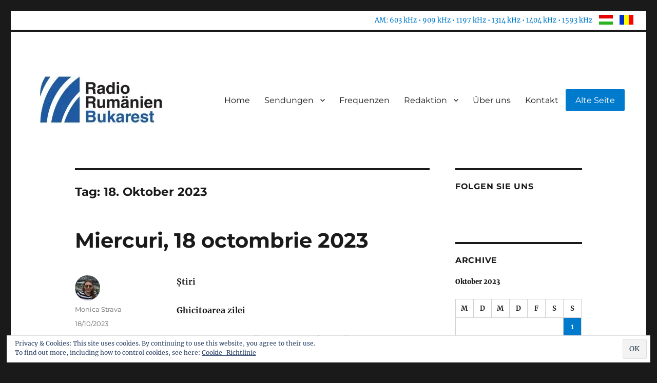

--- FILE ---
content_type: text/html; charset=UTF-8
request_url: https://www.radiobukarest.ro/2023/10/18/
body_size: 47881
content:
<!DOCTYPE html>
<html lang="de" class="no-js">
<head>
	<meta charset="UTF-8">
	<meta name="viewport" content="width=device-width, initial-scale=1">
	<link rel="profile" href="http://gmpg.org/xfn/11">
		<script>(function(html){html.className = html.className.replace(/\bno-js\b/,'js')})(document.documentElement);</script>
<title>18/10/2023 &#8211; Radio Rumänien Bukarest</title>
<meta name='robots' content='max-image-preview:large' />
	<style>img:is([sizes="auto" i], [sizes^="auto," i]) { contain-intrinsic-size: 3000px 1500px }</style>
	<!-- Jetpack Site Verification Tags -->
<link rel='dns-prefetch' href='//stats.wp.com' />
<link rel='dns-prefetch' href='//jetpack.wordpress.com' />
<link rel='dns-prefetch' href='//s0.wp.com' />
<link rel='dns-prefetch' href='//public-api.wordpress.com' />
<link rel='dns-prefetch' href='//0.gravatar.com' />
<link rel='dns-prefetch' href='//1.gravatar.com' />
<link rel='dns-prefetch' href='//2.gravatar.com' />
<link rel='preconnect' href='//c0.wp.com' />
<link rel='preconnect' href='//i0.wp.com' />
<link rel="alternate" type="application/rss+xml" title="Radio Rumänien Bukarest &raquo; Feed" href="https://www.radiobukarest.ro/feed/" />
<link rel="alternate" type="application/rss+xml" title="Radio Rumänien Bukarest &raquo; Kommentar-Feed" href="https://www.radiobukarest.ro/comments/feed/" />
<script>
window._wpemojiSettings = {"baseUrl":"https:\/\/s.w.org\/images\/core\/emoji\/15.1.0\/72x72\/","ext":".png","svgUrl":"https:\/\/s.w.org\/images\/core\/emoji\/15.1.0\/svg\/","svgExt":".svg","source":{"concatemoji":"https:\/\/www.radiobukarest.ro\/wp-includes\/js\/wp-emoji-release.min.js?ver=6.8.1"}};
/*! This file is auto-generated */
!function(i,n){var o,s,e;function c(e){try{var t={supportTests:e,timestamp:(new Date).valueOf()};sessionStorage.setItem(o,JSON.stringify(t))}catch(e){}}function p(e,t,n){e.clearRect(0,0,e.canvas.width,e.canvas.height),e.fillText(t,0,0);var t=new Uint32Array(e.getImageData(0,0,e.canvas.width,e.canvas.height).data),r=(e.clearRect(0,0,e.canvas.width,e.canvas.height),e.fillText(n,0,0),new Uint32Array(e.getImageData(0,0,e.canvas.width,e.canvas.height).data));return t.every(function(e,t){return e===r[t]})}function u(e,t,n){switch(t){case"flag":return n(e,"\ud83c\udff3\ufe0f\u200d\u26a7\ufe0f","\ud83c\udff3\ufe0f\u200b\u26a7\ufe0f")?!1:!n(e,"\ud83c\uddfa\ud83c\uddf3","\ud83c\uddfa\u200b\ud83c\uddf3")&&!n(e,"\ud83c\udff4\udb40\udc67\udb40\udc62\udb40\udc65\udb40\udc6e\udb40\udc67\udb40\udc7f","\ud83c\udff4\u200b\udb40\udc67\u200b\udb40\udc62\u200b\udb40\udc65\u200b\udb40\udc6e\u200b\udb40\udc67\u200b\udb40\udc7f");case"emoji":return!n(e,"\ud83d\udc26\u200d\ud83d\udd25","\ud83d\udc26\u200b\ud83d\udd25")}return!1}function f(e,t,n){var r="undefined"!=typeof WorkerGlobalScope&&self instanceof WorkerGlobalScope?new OffscreenCanvas(300,150):i.createElement("canvas"),a=r.getContext("2d",{willReadFrequently:!0}),o=(a.textBaseline="top",a.font="600 32px Arial",{});return e.forEach(function(e){o[e]=t(a,e,n)}),o}function t(e){var t=i.createElement("script");t.src=e,t.defer=!0,i.head.appendChild(t)}"undefined"!=typeof Promise&&(o="wpEmojiSettingsSupports",s=["flag","emoji"],n.supports={everything:!0,everythingExceptFlag:!0},e=new Promise(function(e){i.addEventListener("DOMContentLoaded",e,{once:!0})}),new Promise(function(t){var n=function(){try{var e=JSON.parse(sessionStorage.getItem(o));if("object"==typeof e&&"number"==typeof e.timestamp&&(new Date).valueOf()<e.timestamp+604800&&"object"==typeof e.supportTests)return e.supportTests}catch(e){}return null}();if(!n){if("undefined"!=typeof Worker&&"undefined"!=typeof OffscreenCanvas&&"undefined"!=typeof URL&&URL.createObjectURL&&"undefined"!=typeof Blob)try{var e="postMessage("+f.toString()+"("+[JSON.stringify(s),u.toString(),p.toString()].join(",")+"));",r=new Blob([e],{type:"text/javascript"}),a=new Worker(URL.createObjectURL(r),{name:"wpTestEmojiSupports"});return void(a.onmessage=function(e){c(n=e.data),a.terminate(),t(n)})}catch(e){}c(n=f(s,u,p))}t(n)}).then(function(e){for(var t in e)n.supports[t]=e[t],n.supports.everything=n.supports.everything&&n.supports[t],"flag"!==t&&(n.supports.everythingExceptFlag=n.supports.everythingExceptFlag&&n.supports[t]);n.supports.everythingExceptFlag=n.supports.everythingExceptFlag&&!n.supports.flag,n.DOMReady=!1,n.readyCallback=function(){n.DOMReady=!0}}).then(function(){return e}).then(function(){var e;n.supports.everything||(n.readyCallback(),(e=n.source||{}).concatemoji?t(e.concatemoji):e.wpemoji&&e.twemoji&&(t(e.twemoji),t(e.wpemoji)))}))}((window,document),window._wpemojiSettings);
</script>
<link rel='stylesheet' id='twentysixteen-jetpack-css' href='https://c0.wp.com/p/jetpack/14.7/modules/theme-tools/compat/twentysixteen.css' media='all' />
<style id='wp-emoji-styles-inline-css'>

	img.wp-smiley, img.emoji {
		display: inline !important;
		border: none !important;
		box-shadow: none !important;
		height: 1em !important;
		width: 1em !important;
		margin: 0 0.07em !important;
		vertical-align: -0.1em !important;
		background: none !important;
		padding: 0 !important;
	}
</style>
<link rel='stylesheet' id='wp-block-library-css' href='https://c0.wp.com/c/6.8.1/wp-includes/css/dist/block-library/style.min.css' media='all' />
<style id='wp-block-library-theme-inline-css'>
.wp-block-audio :where(figcaption){color:#555;font-size:13px;text-align:center}.is-dark-theme .wp-block-audio :where(figcaption){color:#ffffffa6}.wp-block-audio{margin:0 0 1em}.wp-block-code{border:1px solid #ccc;border-radius:4px;font-family:Menlo,Consolas,monaco,monospace;padding:.8em 1em}.wp-block-embed :where(figcaption){color:#555;font-size:13px;text-align:center}.is-dark-theme .wp-block-embed :where(figcaption){color:#ffffffa6}.wp-block-embed{margin:0 0 1em}.blocks-gallery-caption{color:#555;font-size:13px;text-align:center}.is-dark-theme .blocks-gallery-caption{color:#ffffffa6}:root :where(.wp-block-image figcaption){color:#555;font-size:13px;text-align:center}.is-dark-theme :root :where(.wp-block-image figcaption){color:#ffffffa6}.wp-block-image{margin:0 0 1em}.wp-block-pullquote{border-bottom:4px solid;border-top:4px solid;color:currentColor;margin-bottom:1.75em}.wp-block-pullquote cite,.wp-block-pullquote footer,.wp-block-pullquote__citation{color:currentColor;font-size:.8125em;font-style:normal;text-transform:uppercase}.wp-block-quote{border-left:.25em solid;margin:0 0 1.75em;padding-left:1em}.wp-block-quote cite,.wp-block-quote footer{color:currentColor;font-size:.8125em;font-style:normal;position:relative}.wp-block-quote:where(.has-text-align-right){border-left:none;border-right:.25em solid;padding-left:0;padding-right:1em}.wp-block-quote:where(.has-text-align-center){border:none;padding-left:0}.wp-block-quote.is-large,.wp-block-quote.is-style-large,.wp-block-quote:where(.is-style-plain){border:none}.wp-block-search .wp-block-search__label{font-weight:700}.wp-block-search__button{border:1px solid #ccc;padding:.375em .625em}:where(.wp-block-group.has-background){padding:1.25em 2.375em}.wp-block-separator.has-css-opacity{opacity:.4}.wp-block-separator{border:none;border-bottom:2px solid;margin-left:auto;margin-right:auto}.wp-block-separator.has-alpha-channel-opacity{opacity:1}.wp-block-separator:not(.is-style-wide):not(.is-style-dots){width:100px}.wp-block-separator.has-background:not(.is-style-dots){border-bottom:none;height:1px}.wp-block-separator.has-background:not(.is-style-wide):not(.is-style-dots){height:2px}.wp-block-table{margin:0 0 1em}.wp-block-table td,.wp-block-table th{word-break:normal}.wp-block-table :where(figcaption){color:#555;font-size:13px;text-align:center}.is-dark-theme .wp-block-table :where(figcaption){color:#ffffffa6}.wp-block-video :where(figcaption){color:#555;font-size:13px;text-align:center}.is-dark-theme .wp-block-video :where(figcaption){color:#ffffffa6}.wp-block-video{margin:0 0 1em}:root :where(.wp-block-template-part.has-background){margin-bottom:0;margin-top:0;padding:1.25em 2.375em}
</style>
<style id='classic-theme-styles-inline-css'>
/*! This file is auto-generated */
.wp-block-button__link{color:#fff;background-color:#32373c;border-radius:9999px;box-shadow:none;text-decoration:none;padding:calc(.667em + 2px) calc(1.333em + 2px);font-size:1.125em}.wp-block-file__button{background:#32373c;color:#fff;text-decoration:none}
</style>
<link rel='stylesheet' id='mediaelement-css' href='https://c0.wp.com/c/6.8.1/wp-includes/js/mediaelement/mediaelementplayer-legacy.min.css' media='all' />
<link rel='stylesheet' id='wp-mediaelement-css' href='https://c0.wp.com/c/6.8.1/wp-includes/js/mediaelement/wp-mediaelement.min.css' media='all' />
<style id='jetpack-sharing-buttons-style-inline-css'>
.jetpack-sharing-buttons__services-list{display:flex;flex-direction:row;flex-wrap:wrap;gap:0;list-style-type:none;margin:5px;padding:0}.jetpack-sharing-buttons__services-list.has-small-icon-size{font-size:12px}.jetpack-sharing-buttons__services-list.has-normal-icon-size{font-size:16px}.jetpack-sharing-buttons__services-list.has-large-icon-size{font-size:24px}.jetpack-sharing-buttons__services-list.has-huge-icon-size{font-size:36px}@media print{.jetpack-sharing-buttons__services-list{display:none!important}}.editor-styles-wrapper .wp-block-jetpack-sharing-buttons{gap:0;padding-inline-start:0}ul.jetpack-sharing-buttons__services-list.has-background{padding:1.25em 2.375em}
</style>
<style id='global-styles-inline-css'>
:root{--wp--preset--aspect-ratio--square: 1;--wp--preset--aspect-ratio--4-3: 4/3;--wp--preset--aspect-ratio--3-4: 3/4;--wp--preset--aspect-ratio--3-2: 3/2;--wp--preset--aspect-ratio--2-3: 2/3;--wp--preset--aspect-ratio--16-9: 16/9;--wp--preset--aspect-ratio--9-16: 9/16;--wp--preset--color--black: #000000;--wp--preset--color--cyan-bluish-gray: #abb8c3;--wp--preset--color--white: #fff;--wp--preset--color--pale-pink: #f78da7;--wp--preset--color--vivid-red: #cf2e2e;--wp--preset--color--luminous-vivid-orange: #ff6900;--wp--preset--color--luminous-vivid-amber: #fcb900;--wp--preset--color--light-green-cyan: #7bdcb5;--wp--preset--color--vivid-green-cyan: #00d084;--wp--preset--color--pale-cyan-blue: #8ed1fc;--wp--preset--color--vivid-cyan-blue: #0693e3;--wp--preset--color--vivid-purple: #9b51e0;--wp--preset--color--dark-gray: #1a1a1a;--wp--preset--color--medium-gray: #686868;--wp--preset--color--light-gray: #e5e5e5;--wp--preset--color--blue-gray: #4d545c;--wp--preset--color--bright-blue: #007acc;--wp--preset--color--light-blue: #9adffd;--wp--preset--color--dark-brown: #402b30;--wp--preset--color--medium-brown: #774e24;--wp--preset--color--dark-red: #640c1f;--wp--preset--color--bright-red: #ff675f;--wp--preset--color--yellow: #ffef8e;--wp--preset--gradient--vivid-cyan-blue-to-vivid-purple: linear-gradient(135deg,rgba(6,147,227,1) 0%,rgb(155,81,224) 100%);--wp--preset--gradient--light-green-cyan-to-vivid-green-cyan: linear-gradient(135deg,rgb(122,220,180) 0%,rgb(0,208,130) 100%);--wp--preset--gradient--luminous-vivid-amber-to-luminous-vivid-orange: linear-gradient(135deg,rgba(252,185,0,1) 0%,rgba(255,105,0,1) 100%);--wp--preset--gradient--luminous-vivid-orange-to-vivid-red: linear-gradient(135deg,rgba(255,105,0,1) 0%,rgb(207,46,46) 100%);--wp--preset--gradient--very-light-gray-to-cyan-bluish-gray: linear-gradient(135deg,rgb(238,238,238) 0%,rgb(169,184,195) 100%);--wp--preset--gradient--cool-to-warm-spectrum: linear-gradient(135deg,rgb(74,234,220) 0%,rgb(151,120,209) 20%,rgb(207,42,186) 40%,rgb(238,44,130) 60%,rgb(251,105,98) 80%,rgb(254,248,76) 100%);--wp--preset--gradient--blush-light-purple: linear-gradient(135deg,rgb(255,206,236) 0%,rgb(152,150,240) 100%);--wp--preset--gradient--blush-bordeaux: linear-gradient(135deg,rgb(254,205,165) 0%,rgb(254,45,45) 50%,rgb(107,0,62) 100%);--wp--preset--gradient--luminous-dusk: linear-gradient(135deg,rgb(255,203,112) 0%,rgb(199,81,192) 50%,rgb(65,88,208) 100%);--wp--preset--gradient--pale-ocean: linear-gradient(135deg,rgb(255,245,203) 0%,rgb(182,227,212) 50%,rgb(51,167,181) 100%);--wp--preset--gradient--electric-grass: linear-gradient(135deg,rgb(202,248,128) 0%,rgb(113,206,126) 100%);--wp--preset--gradient--midnight: linear-gradient(135deg,rgb(2,3,129) 0%,rgb(40,116,252) 100%);--wp--preset--font-size--small: 13px;--wp--preset--font-size--medium: 20px;--wp--preset--font-size--large: 36px;--wp--preset--font-size--x-large: 42px;--wp--preset--spacing--20: 0.44rem;--wp--preset--spacing--30: 0.67rem;--wp--preset--spacing--40: 1rem;--wp--preset--spacing--50: 1.5rem;--wp--preset--spacing--60: 2.25rem;--wp--preset--spacing--70: 3.38rem;--wp--preset--spacing--80: 5.06rem;--wp--preset--shadow--natural: 6px 6px 9px rgba(0, 0, 0, 0.2);--wp--preset--shadow--deep: 12px 12px 50px rgba(0, 0, 0, 0.4);--wp--preset--shadow--sharp: 6px 6px 0px rgba(0, 0, 0, 0.2);--wp--preset--shadow--outlined: 6px 6px 0px -3px rgba(255, 255, 255, 1), 6px 6px rgba(0, 0, 0, 1);--wp--preset--shadow--crisp: 6px 6px 0px rgba(0, 0, 0, 1);}:where(.is-layout-flex){gap: 0.5em;}:where(.is-layout-grid){gap: 0.5em;}body .is-layout-flex{display: flex;}.is-layout-flex{flex-wrap: wrap;align-items: center;}.is-layout-flex > :is(*, div){margin: 0;}body .is-layout-grid{display: grid;}.is-layout-grid > :is(*, div){margin: 0;}:where(.wp-block-columns.is-layout-flex){gap: 2em;}:where(.wp-block-columns.is-layout-grid){gap: 2em;}:where(.wp-block-post-template.is-layout-flex){gap: 1.25em;}:where(.wp-block-post-template.is-layout-grid){gap: 1.25em;}.has-black-color{color: var(--wp--preset--color--black) !important;}.has-cyan-bluish-gray-color{color: var(--wp--preset--color--cyan-bluish-gray) !important;}.has-white-color{color: var(--wp--preset--color--white) !important;}.has-pale-pink-color{color: var(--wp--preset--color--pale-pink) !important;}.has-vivid-red-color{color: var(--wp--preset--color--vivid-red) !important;}.has-luminous-vivid-orange-color{color: var(--wp--preset--color--luminous-vivid-orange) !important;}.has-luminous-vivid-amber-color{color: var(--wp--preset--color--luminous-vivid-amber) !important;}.has-light-green-cyan-color{color: var(--wp--preset--color--light-green-cyan) !important;}.has-vivid-green-cyan-color{color: var(--wp--preset--color--vivid-green-cyan) !important;}.has-pale-cyan-blue-color{color: var(--wp--preset--color--pale-cyan-blue) !important;}.has-vivid-cyan-blue-color{color: var(--wp--preset--color--vivid-cyan-blue) !important;}.has-vivid-purple-color{color: var(--wp--preset--color--vivid-purple) !important;}.has-black-background-color{background-color: var(--wp--preset--color--black) !important;}.has-cyan-bluish-gray-background-color{background-color: var(--wp--preset--color--cyan-bluish-gray) !important;}.has-white-background-color{background-color: var(--wp--preset--color--white) !important;}.has-pale-pink-background-color{background-color: var(--wp--preset--color--pale-pink) !important;}.has-vivid-red-background-color{background-color: var(--wp--preset--color--vivid-red) !important;}.has-luminous-vivid-orange-background-color{background-color: var(--wp--preset--color--luminous-vivid-orange) !important;}.has-luminous-vivid-amber-background-color{background-color: var(--wp--preset--color--luminous-vivid-amber) !important;}.has-light-green-cyan-background-color{background-color: var(--wp--preset--color--light-green-cyan) !important;}.has-vivid-green-cyan-background-color{background-color: var(--wp--preset--color--vivid-green-cyan) !important;}.has-pale-cyan-blue-background-color{background-color: var(--wp--preset--color--pale-cyan-blue) !important;}.has-vivid-cyan-blue-background-color{background-color: var(--wp--preset--color--vivid-cyan-blue) !important;}.has-vivid-purple-background-color{background-color: var(--wp--preset--color--vivid-purple) !important;}.has-black-border-color{border-color: var(--wp--preset--color--black) !important;}.has-cyan-bluish-gray-border-color{border-color: var(--wp--preset--color--cyan-bluish-gray) !important;}.has-white-border-color{border-color: var(--wp--preset--color--white) !important;}.has-pale-pink-border-color{border-color: var(--wp--preset--color--pale-pink) !important;}.has-vivid-red-border-color{border-color: var(--wp--preset--color--vivid-red) !important;}.has-luminous-vivid-orange-border-color{border-color: var(--wp--preset--color--luminous-vivid-orange) !important;}.has-luminous-vivid-amber-border-color{border-color: var(--wp--preset--color--luminous-vivid-amber) !important;}.has-light-green-cyan-border-color{border-color: var(--wp--preset--color--light-green-cyan) !important;}.has-vivid-green-cyan-border-color{border-color: var(--wp--preset--color--vivid-green-cyan) !important;}.has-pale-cyan-blue-border-color{border-color: var(--wp--preset--color--pale-cyan-blue) !important;}.has-vivid-cyan-blue-border-color{border-color: var(--wp--preset--color--vivid-cyan-blue) !important;}.has-vivid-purple-border-color{border-color: var(--wp--preset--color--vivid-purple) !important;}.has-vivid-cyan-blue-to-vivid-purple-gradient-background{background: var(--wp--preset--gradient--vivid-cyan-blue-to-vivid-purple) !important;}.has-light-green-cyan-to-vivid-green-cyan-gradient-background{background: var(--wp--preset--gradient--light-green-cyan-to-vivid-green-cyan) !important;}.has-luminous-vivid-amber-to-luminous-vivid-orange-gradient-background{background: var(--wp--preset--gradient--luminous-vivid-amber-to-luminous-vivid-orange) !important;}.has-luminous-vivid-orange-to-vivid-red-gradient-background{background: var(--wp--preset--gradient--luminous-vivid-orange-to-vivid-red) !important;}.has-very-light-gray-to-cyan-bluish-gray-gradient-background{background: var(--wp--preset--gradient--very-light-gray-to-cyan-bluish-gray) !important;}.has-cool-to-warm-spectrum-gradient-background{background: var(--wp--preset--gradient--cool-to-warm-spectrum) !important;}.has-blush-light-purple-gradient-background{background: var(--wp--preset--gradient--blush-light-purple) !important;}.has-blush-bordeaux-gradient-background{background: var(--wp--preset--gradient--blush-bordeaux) !important;}.has-luminous-dusk-gradient-background{background: var(--wp--preset--gradient--luminous-dusk) !important;}.has-pale-ocean-gradient-background{background: var(--wp--preset--gradient--pale-ocean) !important;}.has-electric-grass-gradient-background{background: var(--wp--preset--gradient--electric-grass) !important;}.has-midnight-gradient-background{background: var(--wp--preset--gradient--midnight) !important;}.has-small-font-size{font-size: var(--wp--preset--font-size--small) !important;}.has-medium-font-size{font-size: var(--wp--preset--font-size--medium) !important;}.has-large-font-size{font-size: var(--wp--preset--font-size--large) !important;}.has-x-large-font-size{font-size: var(--wp--preset--font-size--x-large) !important;}
:where(.wp-block-post-template.is-layout-flex){gap: 1.25em;}:where(.wp-block-post-template.is-layout-grid){gap: 1.25em;}
:where(.wp-block-columns.is-layout-flex){gap: 2em;}:where(.wp-block-columns.is-layout-grid){gap: 2em;}
:root :where(.wp-block-pullquote){font-size: 1.5em;line-height: 1.6;}
</style>
<link rel='stylesheet' id='parent-style-css' href='https://www.radiobukarest.ro/wp-content/themes/twentysixteen/style.css?ver=6.8.1' media='all' />
<link rel='stylesheet' id='child-style-css' href='https://www.radiobukarest.ro/wp-content/themes/twentysixteen-child/style.css?ver=6.8.1' media='all' />
<link rel='stylesheet' id='twentysixteen-fonts-css' href='https://www.radiobukarest.ro/wp-content/themes/twentysixteen/fonts/merriweather-plus-montserrat-plus-inconsolata.css?ver=20230328' media='all' />
<link rel='stylesheet' id='genericons-css' href='https://c0.wp.com/p/jetpack/14.7/_inc/genericons/genericons/genericons.css' media='all' />
<link rel='stylesheet' id='twentysixteen-style-css' href='https://www.radiobukarest.ro/wp-content/themes/twentysixteen-child/style.css?ver=20250415' media='all' />
<link rel='stylesheet' id='twentysixteen-block-style-css' href='https://www.radiobukarest.ro/wp-content/themes/twentysixteen/css/blocks.css?ver=20240817' media='all' />
<!--[if lt IE 10]>
<link rel='stylesheet' id='twentysixteen-ie-css' href='https://www.radiobukarest.ro/wp-content/themes/twentysixteen/css/ie.css?ver=20170530' media='all' />
<![endif]-->
<!--[if lt IE 9]>
<link rel='stylesheet' id='twentysixteen-ie8-css' href='https://www.radiobukarest.ro/wp-content/themes/twentysixteen/css/ie8.css?ver=20170530' media='all' />
<![endif]-->
<!--[if lt IE 8]>
<link rel='stylesheet' id='twentysixteen-ie7-css' href='https://www.radiobukarest.ro/wp-content/themes/twentysixteen/css/ie7.css?ver=20170530' media='all' />
<![endif]-->
<style id='jetpack_facebook_likebox-inline-css'>
.widget_facebook_likebox {
	overflow: hidden;
}

</style>
<!--[if lt IE 9]>
<script src="https://www.radiobukarest.ro/wp-content/themes/twentysixteen/js/html5.js?ver=3.7.3" id="twentysixteen-html5-js"></script>
<![endif]-->
<script src="https://c0.wp.com/c/6.8.1/wp-includes/js/jquery/jquery.min.js" id="jquery-core-js"></script>
<script src="https://c0.wp.com/c/6.8.1/wp-includes/js/jquery/jquery-migrate.min.js" id="jquery-migrate-js"></script>
<script id="twentysixteen-script-js-extra">
var screenReaderText = {"expand":"Untermen\u00fc anzeigen","collapse":"Untermen\u00fc verbergen"};
</script>
<script src="https://www.radiobukarest.ro/wp-content/themes/twentysixteen/js/functions.js?ver=20230629" id="twentysixteen-script-js" defer data-wp-strategy="defer"></script>
<link rel="https://api.w.org/" href="https://www.radiobukarest.ro/wp-json/" /><link rel="EditURI" type="application/rsd+xml" title="RSD" href="https://www.radiobukarest.ro/xmlrpc.php?rsd" />
<meta name="generator" content="WordPress 6.8.1" />
	<style>img#wpstats{display:none}</style>
				<style type="text/css" id="twentysixteen-header-css">
		.site-branding {
			margin: 0 auto 0 0;
		}

		.site-branding .site-title,
		.site-description {
			clip-path: inset(50%);
			position: absolute;
		}
		</style>
		
<!-- Jetpack Open Graph Tags -->
<meta property="og:type" content="website" />
<meta property="og:title" content="18/10/2023 &#8211; Radio Rumänien Bukarest" />
<meta property="og:site_name" content="Radio Rumänien Bukarest" />
<meta property="og:image" content="https://i0.wp.com/www.radiobukarest.ro/wp-content/uploads/2019/10/cropped-LOGO-big-3.jpg?fit=512%2C512&#038;ssl=1" />
<meta property="og:image:width" content="512" />
<meta property="og:image:height" content="512" />
<meta property="og:image:alt" content="" />
<meta property="og:locale" content="de_DE" />

<!-- End Jetpack Open Graph Tags -->
<link rel="icon" href="https://i0.wp.com/www.radiobukarest.ro/wp-content/uploads/2019/10/cropped-LOGO-big-3.jpg?fit=32%2C32&#038;ssl=1" sizes="32x32" />
<link rel="icon" href="https://i0.wp.com/www.radiobukarest.ro/wp-content/uploads/2019/10/cropped-LOGO-big-3.jpg?fit=192%2C192&#038;ssl=1" sizes="192x192" />
<link rel="apple-touch-icon" href="https://i0.wp.com/www.radiobukarest.ro/wp-content/uploads/2019/10/cropped-LOGO-big-3.jpg?fit=180%2C180&#038;ssl=1" />
<meta name="msapplication-TileImage" content="https://i0.wp.com/www.radiobukarest.ro/wp-content/uploads/2019/10/cropped-LOGO-big-3.jpg?fit=270%2C270&#038;ssl=1" />
</head>

<body class="archive date wp-custom-logo wp-embed-responsive wp-theme-twentysixteen wp-child-theme-twentysixteen-child group-blog hfeed">

<!-- Global site tag (gtag.js) - Google Analytics -->
<script async src="https://www.googletagmanager.com/gtag/js?id=UA-50143410-2"></script>
<script>
  window.dataLayer = window.dataLayer || [];
  function gtag(){dataLayer.push(arguments);}
  gtag('js', new Date());

  gtag('config', 'UA-12488355-2');
</script>

<!-- Global site tag (gtag.js) - Google Analytics -->
<script async src="https://www.googletagmanager.com/gtag/js?id=G-0GRWQR81VP"></script>
<script>
  window.dataLayer = window.dataLayer || [];
  function gtag(){dataLayer.push(arguments);}
  gtag('js', new Date());

  gtag('config', 'G-0GRWQR81VP');
</script>

<!-- Google tag (gtag.js) -->
<script async src="https://www.googletagmanager.com/gtag/js?id=G-G8CBHLSZ6D"></script>
<script>
  window.dataLayer = window.dataLayer || [];
  function gtag(){dataLayer.push(arguments);}
  gtag('js', new Date());

  gtag('config', 'G-G8CBHLSZ6D');
</script>
<div id="page" class="site">

			
					<div id="top-bar">
			<div class="container">
				<section id="custom_html-3" class="widget_text widget widget_custom_html"><div class="textwidget custom-html-widget"><a class="frequencies">AM: 603 kHz • 909 kHz • 1197 kHz • 1314 kHz • 1404 kHz • 1593 kHz</a>
<a href="https://bukarestiradio.ro"><div id="flag-hu">&nbsp;</div></a>
<a href="?p=465"><div id="flag-ro">&nbsp;</div></a>
</div></section>			</div>
		</div>
				
	<div class="site-inner">
		<a class="skip-link screen-reader-text" href="#content">Zum Inhalt springen</a>
		<header id="masthead" class="site-header" role="banner">
			<div class="site-header-main">
				<div class="site-branding">
					<a href="https://www.radiobukarest.ro/" class="custom-logo-link" rel="home"><img width="240" height="94" src="https://i0.wp.com/www.radiobukarest.ro/wp-content/uploads/2019/10/cropped-LOGO-big-4.jpg?fit=240%2C94&amp;ssl=1" class="custom-logo" alt="Radio Rumänien Bukarest" decoding="async" data-attachment-id="190" data-permalink="https://www.radiobukarest.ro/cropped-logo-big-4-jpg/" data-orig-file="https://i0.wp.com/www.radiobukarest.ro/wp-content/uploads/2019/10/cropped-LOGO-big-4.jpg?fit=240%2C94&amp;ssl=1" data-orig-size="240,94" data-comments-opened="0" data-image-meta="{&quot;aperture&quot;:&quot;0&quot;,&quot;credit&quot;:&quot;&quot;,&quot;camera&quot;:&quot;&quot;,&quot;caption&quot;:&quot;&quot;,&quot;created_timestamp&quot;:&quot;0&quot;,&quot;copyright&quot;:&quot;&quot;,&quot;focal_length&quot;:&quot;0&quot;,&quot;iso&quot;:&quot;0&quot;,&quot;shutter_speed&quot;:&quot;0&quot;,&quot;title&quot;:&quot;&quot;,&quot;orientation&quot;:&quot;0&quot;}" data-image-title="cropped-LOGO-big-4.jpg" data-image-description="&lt;p&gt;https://germana2.srr.ro/wp-content/uploads/2019/10/cropped-LOGO-big-4.jpg&lt;/p&gt;
" data-image-caption="" data-medium-file="https://i0.wp.com/www.radiobukarest.ro/wp-content/uploads/2019/10/cropped-LOGO-big-4.jpg?fit=240%2C94&amp;ssl=1" data-large-file="https://i0.wp.com/www.radiobukarest.ro/wp-content/uploads/2019/10/cropped-LOGO-big-4.jpg?fit=240%2C94&amp;ssl=1" /></a>
											<p class="site-title"><a href="https://www.radiobukarest.ro/" rel="home">Radio Rumänien Bukarest</a></p>
												<p class="site-description">Minderheitenredaktion des öffentlich-rechtlichen Rundfunks in Rumänien</p>
									</div><!-- .site-branding -->

									<button id="menu-toggle" class="menu-toggle">Menü</button>

					<div id="site-header-menu" class="site-header-menu">
													<nav id="site-navigation" class="main-navigation" role="navigation" aria-label="Primäres Menü">
								<div class="menu-hauptmenue-container"><ul id="menu-hauptmenue" class="primary-menu"><li id="menu-item-9" class="menu-item menu-item-type-custom menu-item-object-custom menu-item-home menu-item-9"><a href="https://www.radiobukarest.ro">Home</a></li>
<li id="menu-item-249" class="menu-item menu-item-type-taxonomy menu-item-object-category menu-item-has-children menu-item-249"><a href="https://www.radiobukarest.ro/category/sendungen/">Sendungen</a>
<ul class="sub-menu">
	<li id="menu-item-250" class="menu-item menu-item-type-taxonomy menu-item-object-category menu-item-250"><a href="https://www.radiobukarest.ro/category/sendungen/bericht/">Bericht</a></li>
	<li id="menu-item-251" class="menu-item menu-item-type-taxonomy menu-item-object-category menu-item-251"><a href="https://www.radiobukarest.ro/category/sendungen/interview/">Interview</a></li>
	<li id="menu-item-252" class="menu-item menu-item-type-taxonomy menu-item-object-category menu-item-252"><a href="https://www.radiobukarest.ro/category/sendungen/lokalinfos/">Lokalinfos</a></li>
	<li id="menu-item-253" class="menu-item menu-item-type-taxonomy menu-item-object-category menu-item-253"><a href="https://www.radiobukarest.ro/category/sendungen/reportage/">Reportage</a></li>
</ul>
</li>
<li id="menu-item-59" class="menu-item menu-item-type-post_type menu-item-object-page menu-item-59"><a href="https://www.radiobukarest.ro/frequenzen/">Frequenzen</a></li>
<li id="menu-item-386" class="menu-item menu-item-type-custom menu-item-object-custom menu-item-has-children menu-item-386"><a href="#">Redaktion</a>
<ul class="sub-menu">
	<li id="menu-item-101" class="menu-item menu-item-type-post_type menu-item-object-page menu-item-101"><a href="https://www.radiobukarest.ro/redakteure/">Redakteure</a></li>
	<li id="menu-item-100" class="menu-item menu-item-type-post_type menu-item-object-page menu-item-100"><a href="https://www.radiobukarest.ro/mitarbeiter/">Mitarbeiter</a></li>
</ul>
</li>
<li id="menu-item-57" class="menu-item menu-item-type-post_type menu-item-object-page menu-item-57"><a href="https://www.radiobukarest.ro/uber-uns/">Über uns</a></li>
<li id="menu-item-58" class="menu-item menu-item-type-post_type menu-item-object-page menu-item-58"><a href="https://www.radiobukarest.ro/kontakt/">Kontakt</a></li>
<li id="menu-item-162" class="menu-item menu-item-type-custom menu-item-object-custom menu-item-162"><a href="https://alt.radiobukarest.ro">Alte Seite</a></li>
</ul></div>							</nav><!-- .main-navigation -->
						
											</div><!-- .site-header-menu -->
							</div><!-- .site-header-main -->

					</header><!-- .site-header -->

		<div id="content" class="site-content">

	<div id="primary" class="content-area">
		<main id="main" class="site-main">

		
			<header class="page-header">
				<h1 class="page-title">Tag: <span>18. Oktober 2023</span></h1>			</header><!-- .page-header -->

			
<article id="post-8986" class="post-8986 post type-post status-publish format-standard hentry category-sumar tag-deutsche-sendung-radio-bukarest tag-emisiunea-in-limba-germana-bucuresti">
	<header class="entry-header">
		
		<h2 class="entry-title"><a href="https://www.radiobukarest.ro/2023/10/18/miercuri-18-octombrie-2023/" rel="bookmark">Miercuri, 18 octombrie 2023</a></h2>	</header><!-- .entry-header -->

	
	
	<div class="entry-content">
		
<p><strong>Știri</strong></p>



<p><strong>Ghicitoarea zilei</strong></p>



<p><strong>Actualitatea sibiană</strong>: La Sibiu este în desfăşurare a 30-a ediţie a Astra Film Festival, festivalul de filme documentare. Detalii despre program pe: www.astrafilm.ro / joi, 19 octombrie 2023, ora 14:00, la Muzeul de Artă Contemporană (str. Tribunei, Nr. 6) va avea loc vernisajul expoziției „Sunny Day at Hanging Rock” a artistului Dan Voinea, curatori Valentin Trifescu şi Raluca Cobuz/ Teatrul de Balet Sibiu prezintă joi, 19 octombrie, premiera spectacolului „Cavalerul Rozelor”, muzica: Richard Strauß, coregrafie: Alisha Gardner/ oferta Teatrului Gong: spectacolul „Un ghem de povești”, dramatizare după basme ucrainene de Martha Huryn, traducere în limba română de Raluca Rădulescu, regia: Iryna Tsypina se va juca pe 21 octombrie (ora 11:00 şi ora 18:00) şi pe 22 octombrie (ora 11:00) &#8211;&nbsp; 23 octombrie, spectacolul &#8222;Deine Band: ok.danke.tschuss&#8220;, trio-ul DEINE BAND:ok.danke.tschüss a înregistrat un album special pentru tinerii care învață limba germană (ora 18:00) &#8211; 24 octombrie, Concert în limba engleză cu Alexander Bălănescu și Ada Milea (ora 18:00)/concursul Sibiu Dance Competition între 20-22 octombrie la Centrul Cultural Ion Besoiu, detalii pe: www.sibiuballetprojects.eu</p>



<p>Legea pensiilor speciale şi Decada Culturii Germane din Banatul Montan sunt temele abordate de deputatul FDGR în Parlamentul României în interviul săptămânal acordat secţiei emisiunilor în limba germană a Radio România Timişoara</p>



<p><strong>Colocviul Teatrelor în Limbi ale Minorităților Naționale la Odorheiul Secuiesc (jud. Harghita) între 18-31 octombrie. </strong>Teatrul German de Stat din Timișoara participă cu spectacolul ”Leonce și Lena”, o satiră politică de Georg Büchner, în regia lui Niky Wolcz, sâmbătă, 21 octombrie&nbsp; &nbsp;</p>



<p><strong>Cele mai frumoase cărți din Austria, Elveția și Germania la Bucharest Graphic Days 2023.</strong> Cele mai reușite apariții editoriale din spațiul de limbă germană pot fi văzute între 20 octombrie și 10 noiembrie la Arcub Gabroveni, în cadrul celei de-a doua ediții a Bucharest Graphic Days</p>



<p><strong>Primăria din Roșia (jud. Sibiu) va construi un centru de colectare deșeuri prin aport voluntar</strong>. Detalii despre dotările centrului și despre regulile de funcționare pot fi găsite pe site-ul primăriei</p>



<p><strong>Istoria azi</strong>&nbsp; – 1386: deschiderea Universității din Heidelberg&nbsp; – 1922: se înființează &#8222;The British Broadcasting Company, Ltd.&#8220;, care va fi înlocuită în 1927 de &#8222;British Broadcasting Corporation&#8220; (BBC).</p>



<p><strong>Calendarul personalităţilor</strong> – 1663: Eugen de Savoia, feldmareșal al Sfântului Imperiu Roman, eliberatorul Ungariei și Transilvaniei de sub turci, guvernator al Banatului – 1859:&nbsp; – Henri Bergson, filosof francez, laureat al Premiului Nobel pentru Literatură</p>
	</div><!-- .entry-content -->

	<footer class="entry-footer">
		<span class="byline"><img alt='Avatar-Foto' src='https://www.radiobukarest.ro/wp-content/uploads/2020/05/20200506_221956-49x49.jpg' srcset='https://www.radiobukarest.ro/wp-content/uploads/2020/05/20200506_221956-98x98.jpg 2x' class='avatar avatar-49 photo' height='49' width='49' decoding='async'/><span class="screen-reader-text">Autor </span><span class="author vcard"><a class="url fn n" href="https://www.radiobukarest.ro/author/mstrava/">Monica Strava</a></span></span><span class="posted-on"><span class="screen-reader-text">Veröffentlicht am </span><a href="https://www.radiobukarest.ro/2023/10/18/miercuri-18-octombrie-2023/" rel="bookmark"><time class="entry-date published updated" datetime="2023-10-18T11:39:43+02:00">18/10/2023</time></a></span><span class="cat-links"><span class="screen-reader-text">Kategorien </span><a href="https://www.radiobukarest.ro/category/sumar/" rel="category tag">Sumarul emisiunii</a></span><span class="tags-links"><span class="screen-reader-text">Schlagwörter </span><a href="https://www.radiobukarest.ro/tag/deutsche-sendung-radio-bukarest/" rel="tag">deutsche Sendung Radio Bukarest</a>, <a href="https://www.radiobukarest.ro/tag/emisiunea-in-limba-germana-bucuresti/" rel="tag">emisiunea in limba germana Bucuresti</a></span>			</footer><!-- .entry-footer -->
</article><!-- #post-8986 -->

		</main><!-- .site-main -->
	</div><!-- .content-area -->

	<aside id="secondary" class="sidebar widget-area" role="complementary">


				<!-- Listing widgets -->
		<section id="facebook-likebox-2" class="widget widget_facebook_likebox"><h2 class="widget-title"><a href="https://www.facebook.com/Radio-Bukarest-112761195474025/">Folgen Sie uns</a></h2>		<div id="fb-root"></div>
		<div class="fb-page" data-href="https://www.facebook.com/Radio-Bukarest-112761195474025/" data-width="240"  data-height="432" data-hide-cover="false" data-show-facepile="true" data-tabs="false" data-hide-cta="false" data-small-header="false">
		<div class="fb-xfbml-parse-ignore"><blockquote cite="https://www.facebook.com/Radio-Bukarest-112761195474025/"><a href="https://www.facebook.com/Radio-Bukarest-112761195474025/">Folgen Sie uns</a></blockquote></div>
		</div>
		</section><section id="calendar-2" class="widget widget_calendar"><h2 class="widget-title">Archive</h2><div id="calendar_wrap" class="calendar_wrap"><table id="wp-calendar" class="wp-calendar-table">
	<caption>Oktober 2023</caption>
	<thead>
	<tr>
		<th scope="col" aria-label="Montag">M</th>
		<th scope="col" aria-label="Dienstag">D</th>
		<th scope="col" aria-label="Mittwoch">M</th>
		<th scope="col" aria-label="Donnerstag">D</th>
		<th scope="col" aria-label="Freitag">F</th>
		<th scope="col" aria-label="Samstag">S</th>
		<th scope="col" aria-label="Sonntag">S</th>
	</tr>
	</thead>
	<tbody>
	<tr>
		<td colspan="6" class="pad">&nbsp;</td><td><a href="https://www.radiobukarest.ro/2023/10/01/" aria-label="Beiträge veröffentlicht am 1. October 2023">1</a></td>
	</tr>
	<tr>
		<td><a href="https://www.radiobukarest.ro/2023/10/02/" aria-label="Beiträge veröffentlicht am 2. October 2023">2</a></td><td><a href="https://www.radiobukarest.ro/2023/10/03/" aria-label="Beiträge veröffentlicht am 3. October 2023">3</a></td><td><a href="https://www.radiobukarest.ro/2023/10/04/" aria-label="Beiträge veröffentlicht am 4. October 2023">4</a></td><td><a href="https://www.radiobukarest.ro/2023/10/05/" aria-label="Beiträge veröffentlicht am 5. October 2023">5</a></td><td><a href="https://www.radiobukarest.ro/2023/10/06/" aria-label="Beiträge veröffentlicht am 6. October 2023">6</a></td><td>7</td><td><a href="https://www.radiobukarest.ro/2023/10/08/" aria-label="Beiträge veröffentlicht am 8. October 2023">8</a></td>
	</tr>
	<tr>
		<td><a href="https://www.radiobukarest.ro/2023/10/09/" aria-label="Beiträge veröffentlicht am 9. October 2023">9</a></td><td><a href="https://www.radiobukarest.ro/2023/10/10/" aria-label="Beiträge veröffentlicht am 10. October 2023">10</a></td><td><a href="https://www.radiobukarest.ro/2023/10/11/" aria-label="Beiträge veröffentlicht am 11. October 2023">11</a></td><td><a href="https://www.radiobukarest.ro/2023/10/12/" aria-label="Beiträge veröffentlicht am 12. October 2023">12</a></td><td><a href="https://www.radiobukarest.ro/2023/10/13/" aria-label="Beiträge veröffentlicht am 13. October 2023">13</a></td><td><a href="https://www.radiobukarest.ro/2023/10/14/" aria-label="Beiträge veröffentlicht am 14. October 2023">14</a></td><td><a href="https://www.radiobukarest.ro/2023/10/15/" aria-label="Beiträge veröffentlicht am 15. October 2023">15</a></td>
	</tr>
	<tr>
		<td><a href="https://www.radiobukarest.ro/2023/10/16/" aria-label="Beiträge veröffentlicht am 16. October 2023">16</a></td><td><a href="https://www.radiobukarest.ro/2023/10/17/" aria-label="Beiträge veröffentlicht am 17. October 2023">17</a></td><td><a href="https://www.radiobukarest.ro/2023/10/18/" aria-label="Beiträge veröffentlicht am 18. October 2023">18</a></td><td><a href="https://www.radiobukarest.ro/2023/10/19/" aria-label="Beiträge veröffentlicht am 19. October 2023">19</a></td><td><a href="https://www.radiobukarest.ro/2023/10/20/" aria-label="Beiträge veröffentlicht am 20. October 2023">20</a></td><td><a href="https://www.radiobukarest.ro/2023/10/21/" aria-label="Beiträge veröffentlicht am 21. October 2023">21</a></td><td><a href="https://www.radiobukarest.ro/2023/10/22/" aria-label="Beiträge veröffentlicht am 22. October 2023">22</a></td>
	</tr>
	<tr>
		<td>23</td><td><a href="https://www.radiobukarest.ro/2023/10/24/" aria-label="Beiträge veröffentlicht am 24. October 2023">24</a></td><td><a href="https://www.radiobukarest.ro/2023/10/25/" aria-label="Beiträge veröffentlicht am 25. October 2023">25</a></td><td><a href="https://www.radiobukarest.ro/2023/10/26/" aria-label="Beiträge veröffentlicht am 26. October 2023">26</a></td><td><a href="https://www.radiobukarest.ro/2023/10/27/" aria-label="Beiträge veröffentlicht am 27. October 2023">27</a></td><td><a href="https://www.radiobukarest.ro/2023/10/28/" aria-label="Beiträge veröffentlicht am 28. October 2023">28</a></td><td><a href="https://www.radiobukarest.ro/2023/10/29/" aria-label="Beiträge veröffentlicht am 29. October 2023">29</a></td>
	</tr>
	<tr>
		<td><a href="https://www.radiobukarest.ro/2023/10/30/" aria-label="Beiträge veröffentlicht am 30. October 2023">30</a></td><td><a href="https://www.radiobukarest.ro/2023/10/31/" aria-label="Beiträge veröffentlicht am 31. October 2023">31</a></td>
		<td class="pad" colspan="5">&nbsp;</td>
	</tr>
	</tbody>
	</table><nav aria-label="Vorherige und nächste Monate" class="wp-calendar-nav">
		<span class="wp-calendar-nav-prev"><a href="https://www.radiobukarest.ro/2023/09/">&laquo; Sep.</a></span>
		<span class="pad">&nbsp;</span>
		<span class="wp-calendar-nav-next"><a href="https://www.radiobukarest.ro/2023/11/">Nov. &raquo;</a></span>
	</nav></div></section><section id="search-2" class="widget widget_search">
<form role="search" method="get" class="search-form" action="https://www.radiobukarest.ro/">
	<label>
		<span class="screen-reader-text">
			Suche nach:		</span>
		<input type="search" class="search-field" placeholder="Suchen …" value="" name="s" />
	</label>
	<button type="submit" class="search-submit"><span class="screen-reader-text">
		Suchen	</span></button>
</form>
</section><section id="eu_cookie_law_widget-2" class="widget widget_eu_cookie_law_widget">
<div
	class="hide-on-button"
	data-hide-timeout="30"
	data-consent-expiration="180"
	id="eu-cookie-law"
>
	<form method="post" id="jetpack-eu-cookie-law-form">
		<input type="submit" value="OK" class="accept" />
	</form>

	Privacy &amp; Cookies: This site uses cookies. By continuing to use this website, you agree to their use. <br />
To find out more, including how to control cookies, see here:
		<a href="https://automattic.com/cookies/" rel="nofollow">
		Cookie-Richtlinie	</a>
</div>
</section>
<!-- Recent posts-->
<section id="recent-posts" class="widget widget_recent_entries">
	<h2 class="widget-title">Neue Beiträge</h2>
		<ul>
			<li><a href="https://www.radiobukarest.ro/2025/12/24/freiwillige-in-botsch/">Freiwillige in Botsch</a></li><li><a href="https://www.radiobukarest.ro/2025/12/23/frohe-weihnachten-2/">Frohe Weihnachten!</a></li><li><a href="https://www.radiobukarest.ro/2025/12/23/zwischen-rueckblick-und-zuversicht-ovidiu-gant-ueber-das-politische-jahr/">Zwischen Rückblick und Zuversicht: Ovidiu Ganţ über das politische Jahr</a></li><li><a href="https://www.radiobukarest.ro/2025/12/23/weihnachtskonzert-der-neumarkter-philharmonie/">Weihnachtskonzert der Neumarkter Philharmonie</a></li><li><a href="https://www.radiobukarest.ro/2025/12/22/revista-2000-die-zeitschrift-aus-der-kiste/">Revista 2000+: Die Zeitschrift aus der Kiste</a></li>		</ul>
</section><!-- Recent posts-->

</aside><!-- .sidebar .widget-area -->
		</div><!-- .site-content -->

		<footer id="colophon" class="site-footer" role="contentinfo">
							<nav class="main-navigation" role="navigation" aria-label="Primäres Footer-Menü">
					<div class="menu-hauptmenue-container"><ul id="menu-hauptmenue-1" class="primary-menu"><li class="menu-item menu-item-type-custom menu-item-object-custom menu-item-home menu-item-9"><a href="https://www.radiobukarest.ro">Home</a></li>
<li class="menu-item menu-item-type-taxonomy menu-item-object-category menu-item-has-children menu-item-249"><a href="https://www.radiobukarest.ro/category/sendungen/">Sendungen</a>
<ul class="sub-menu">
	<li class="menu-item menu-item-type-taxonomy menu-item-object-category menu-item-250"><a href="https://www.radiobukarest.ro/category/sendungen/bericht/">Bericht</a></li>
	<li class="menu-item menu-item-type-taxonomy menu-item-object-category menu-item-251"><a href="https://www.radiobukarest.ro/category/sendungen/interview/">Interview</a></li>
	<li class="menu-item menu-item-type-taxonomy menu-item-object-category menu-item-252"><a href="https://www.radiobukarest.ro/category/sendungen/lokalinfos/">Lokalinfos</a></li>
	<li class="menu-item menu-item-type-taxonomy menu-item-object-category menu-item-253"><a href="https://www.radiobukarest.ro/category/sendungen/reportage/">Reportage</a></li>
</ul>
</li>
<li class="menu-item menu-item-type-post_type menu-item-object-page menu-item-59"><a href="https://www.radiobukarest.ro/frequenzen/">Frequenzen</a></li>
<li class="menu-item menu-item-type-custom menu-item-object-custom menu-item-has-children menu-item-386"><a href="#">Redaktion</a>
<ul class="sub-menu">
	<li class="menu-item menu-item-type-post_type menu-item-object-page menu-item-101"><a href="https://www.radiobukarest.ro/redakteure/">Redakteure</a></li>
	<li class="menu-item menu-item-type-post_type menu-item-object-page menu-item-100"><a href="https://www.radiobukarest.ro/mitarbeiter/">Mitarbeiter</a></li>
</ul>
</li>
<li class="menu-item menu-item-type-post_type menu-item-object-page menu-item-57"><a href="https://www.radiobukarest.ro/uber-uns/">Über uns</a></li>
<li class="menu-item menu-item-type-post_type menu-item-object-page menu-item-58"><a href="https://www.radiobukarest.ro/kontakt/">Kontakt</a></li>
<li class="menu-item menu-item-type-custom menu-item-object-custom menu-item-162"><a href="https://alt.radiobukarest.ro">Alte Seite</a></li>
</ul></div>				</nav><!-- .main-navigation -->
			
			
<div id="in-house">
<style>#in-house{display: flex;align-items: center;flex-flow: wrap;}#in-house div:hover { bottom: 5px;   transition: bottom .7s;transition-timing-function: cubic-bezier(0.24, 0.71, 0.51, 1.11);
}#in-house div{ position: relative; bottom:0px;display: inline-block;margin: 10px 0 0;width: 160px;height: 45px;background-image: url(https://www.radiobukarest.ro//wp-content/uploads/2020/05/assets-de.png);background-repeat: no-repeat;}#ft-rra {background-position: 0 -105px;}#ft-cult {width: 138px!important; background-position: 0 1px;}#ft-3net {bottom: -4px!important;background-position: 0 -245px;width: 138px!important;height: 49px!important;}#ft-3net:hover{bottom:-1px!important}#ft-rg {background-position: 0 -45px;height: 49px!important;width: 138px!important;}
#ft-muz {background-position: 0 -199px;}#ft-rri {background-position: 0 -151px;}
@media screen and (max-width: 56.875em) {
footer nav a {color: #f1e6e6!important;} footer nav a:hover {color: #9E9E9E!important;}
}</style>

<a href="http://www.romania-actualitati.ro/"><div id="ft-rra">&nbsp;</div></a> <a href="http://www.radioromaniacultural.ro/"><div id="ft-cult">&nbsp;</div></a><a href="http://www.radio3net.ro/"><div id="ft-3net">&nbsp;</div></a><a href="http://www.romaniaregional.ro/"><div id="ft-rg">&nbsp;</div></a><a href="htttp://www.romania-muzical.ro"><div id="ft-muz">&nbsp;</div></a> <a href="http://www.rri.ro"><div id="ft-rri">&nbsp;</div></a> 
</div><!-- In-house links -->


			
			
		</footer><!-- .site-footer -->
	</div><!-- .site-inner -->
</div><!-- .site -->

<script type="speculationrules">
{"prefetch":[{"source":"document","where":{"and":[{"href_matches":"\/*"},{"not":{"href_matches":["\/wp-*.php","\/wp-admin\/*","\/wp-content\/uploads\/*","\/wp-content\/*","\/wp-content\/plugins\/*","\/wp-content\/themes\/twentysixteen-child\/*","\/wp-content\/themes\/twentysixteen\/*","\/*\\?(.+)"]}},{"not":{"selector_matches":"a[rel~=\"nofollow\"]"}},{"not":{"selector_matches":".no-prefetch, .no-prefetch a"}}]},"eagerness":"conservative"}]}
</script>
<link rel='stylesheet' id='eu-cookie-law-style-css' href='https://c0.wp.com/p/jetpack/14.7/modules/widgets/eu-cookie-law/style.css' media='all' />
<script id="jetpack-facebook-embed-js-extra">
var jpfbembed = {"appid":"249643311490","locale":"de_DE"};
</script>
<script src="https://c0.wp.com/p/jetpack/14.7/_inc/build/facebook-embed.min.js" id="jetpack-facebook-embed-js"></script>
<script id="jetpack-stats-js-before">
_stq = window._stq || [];
_stq.push([ "view", JSON.parse("{\"v\":\"ext\",\"blog\":\"177616145\",\"post\":\"0\",\"tz\":\"2\",\"srv\":\"www.radiobukarest.ro\",\"arch_date\":\"2023\\\/10\\\/18\",\"arch_results\":\"1\",\"j\":\"1:14.7\"}") ]);
_stq.push([ "clickTrackerInit", "177616145", "0" ]);
</script>
<script src="https://stats.wp.com/e-202552.js" id="jetpack-stats-js" defer data-wp-strategy="defer"></script>
<script src="https://c0.wp.com/p/jetpack/14.7/_inc/build/widgets/eu-cookie-law/eu-cookie-law.min.js" id="eu-cookie-law-script-js"></script>
</body>
</html>


--- FILE ---
content_type: text/css
request_url: https://www.radiobukarest.ro/wp-content/themes/twentysixteen-child/style.css?ver=20250415
body_size: 1822
content:
/*
 Theme Name:   Twenty Sixteen Child
 Theme URI:    http://example.com/twenty-sixteen-child/
 Description:  Twenty Sixteen Child Theme
 Author:       
 Author URI:   http://example.com
 Template:     twentysixteen
 Version:      1.0.0
 License:      GNU General Public License v2 or later
 License URI:  http://www.gnu.org/licenses/gpl-2.0.html
 Tags:         light, dark, two-columns, right-sidebar, responsive-layout, accessibility-ready
 Text Domain:  twentysixteenchild
*/

#content{ 
	max-width: 1100px;
    margin: 0 auto;}

#post-98 header, #post-96 header {display: none}
#header-widget-area h2{display:none}
.primary-menu li:nth-child(7){padding: 0 5px; background-color:#007acc; border-radius: 3%;}
.primary-menu li:nth-child(7) a{color: white; box-shadow:none}

.post-thumbnail img{    max-height: 40vh!important;
    object-fit: cover;
	width: fit-content;
	width: -moz-fit-content;
}
	/*
a[class=more-link] {display:none} */
.entry-title {
-webkit-hyphens: none;
-moz-hyphens: none;
hyphens: none;
}
.site-footer{
	background: #007acc;
	color: whitesmoke
}
.site-footer .site-title:after {
	content: "";}

section#custom_html-3{
	margin-bottom: 0;
padding: 0.615384615em 2%;
	display:flex;
	justify-content: flex-end;
	border-top:0;
	border-bottom: 4px solid #1a1a1a;
}
@media only screen and (max-width: 703px) {
.frequencies{
	display: none !important;
}
}
#custom_html-3 a{
	font-size:0.8125rem;
	display: inline-flex;
text-decoration: none;
	box-shadow:none;
	text-align: right
}
#flag-ro{
	background: url(http://www.radiobukarest.ro//wp-content/uploads/2020/05/assets-de.png) no-repeat -81px -298px;
	width:27px;
		height:19px;
	}

#flag-hu{
	background: url(http://www.radiobukarest.ro//wp-content/uploads/2020/05/assets-de.png) no-repeat -108px -298px;
width: 27px;
height: 19px;
	margin: 0 10px;
}
